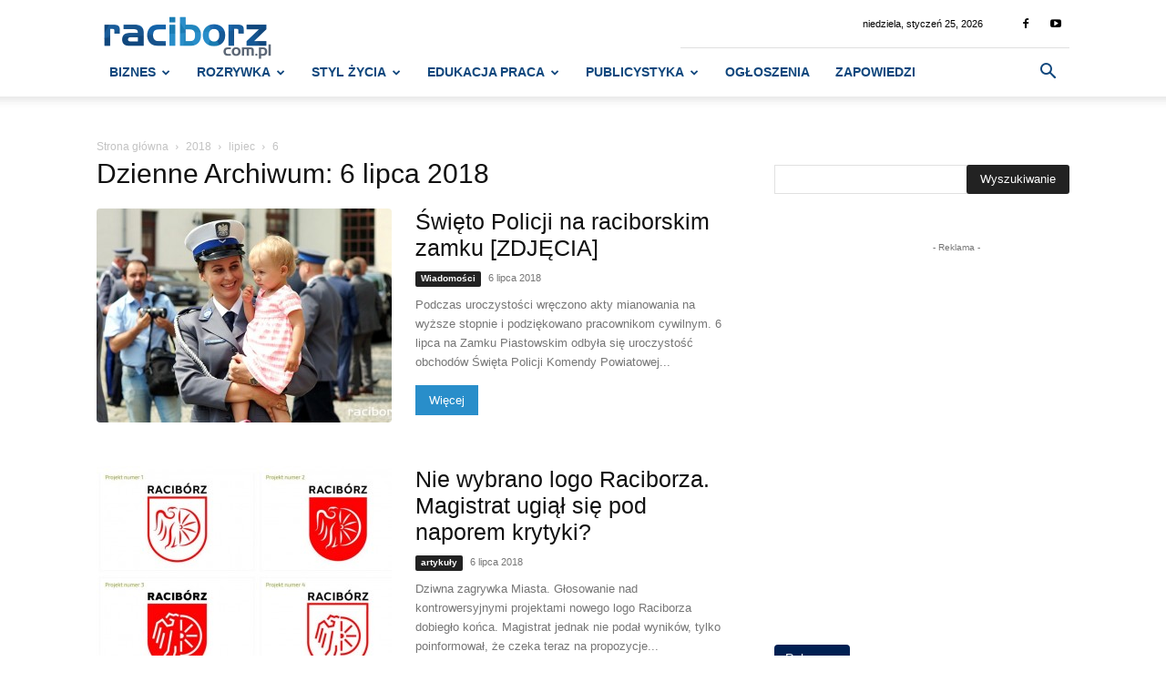

--- FILE ---
content_type: text/html; charset=utf-8
request_url: https://www.google.com/recaptcha/api2/aframe
body_size: 265
content:
<!DOCTYPE HTML><html><head><meta http-equiv="content-type" content="text/html; charset=UTF-8"></head><body><script nonce="IXcuB28atOEgyqWmhoUejg">/** Anti-fraud and anti-abuse applications only. See google.com/recaptcha */ try{var clients={'sodar':'https://pagead2.googlesyndication.com/pagead/sodar?'};window.addEventListener("message",function(a){try{if(a.source===window.parent){var b=JSON.parse(a.data);var c=clients[b['id']];if(c){var d=document.createElement('img');d.src=c+b['params']+'&rc='+(localStorage.getItem("rc::a")?sessionStorage.getItem("rc::b"):"");window.document.body.appendChild(d);sessionStorage.setItem("rc::e",parseInt(sessionStorage.getItem("rc::e")||0)+1);localStorage.setItem("rc::h",'1769372473692');}}}catch(b){}});window.parent.postMessage("_grecaptcha_ready", "*");}catch(b){}</script></body></html>